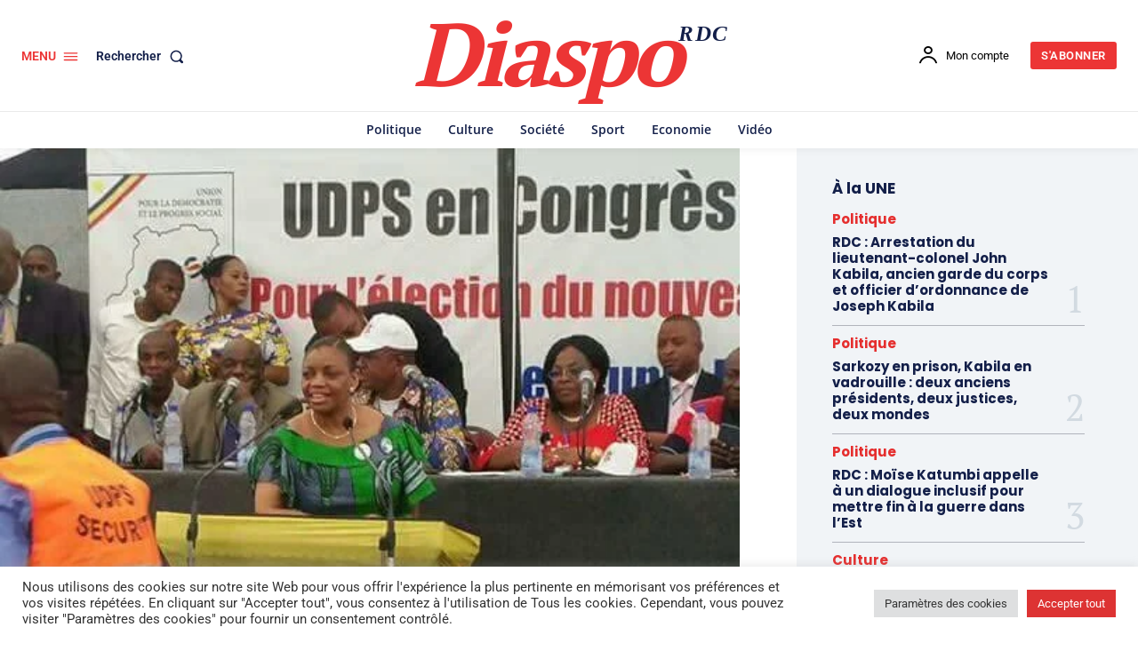

--- FILE ---
content_type: text/html; charset=utf-8
request_url: https://www.google.com/recaptcha/api2/aframe
body_size: 267
content:
<!DOCTYPE HTML><html><head><meta http-equiv="content-type" content="text/html; charset=UTF-8"></head><body><script nonce="LJnx49IyP71Vn2pSwvfhcw">/** Anti-fraud and anti-abuse applications only. See google.com/recaptcha */ try{var clients={'sodar':'https://pagead2.googlesyndication.com/pagead/sodar?'};window.addEventListener("message",function(a){try{if(a.source===window.parent){var b=JSON.parse(a.data);var c=clients[b['id']];if(c){var d=document.createElement('img');d.src=c+b['params']+'&rc='+(localStorage.getItem("rc::a")?sessionStorage.getItem("rc::b"):"");window.document.body.appendChild(d);sessionStorage.setItem("rc::e",parseInt(sessionStorage.getItem("rc::e")||0)+1);localStorage.setItem("rc::h",'1769533125327');}}}catch(b){}});window.parent.postMessage("_grecaptcha_ready", "*");}catch(b){}</script></body></html>